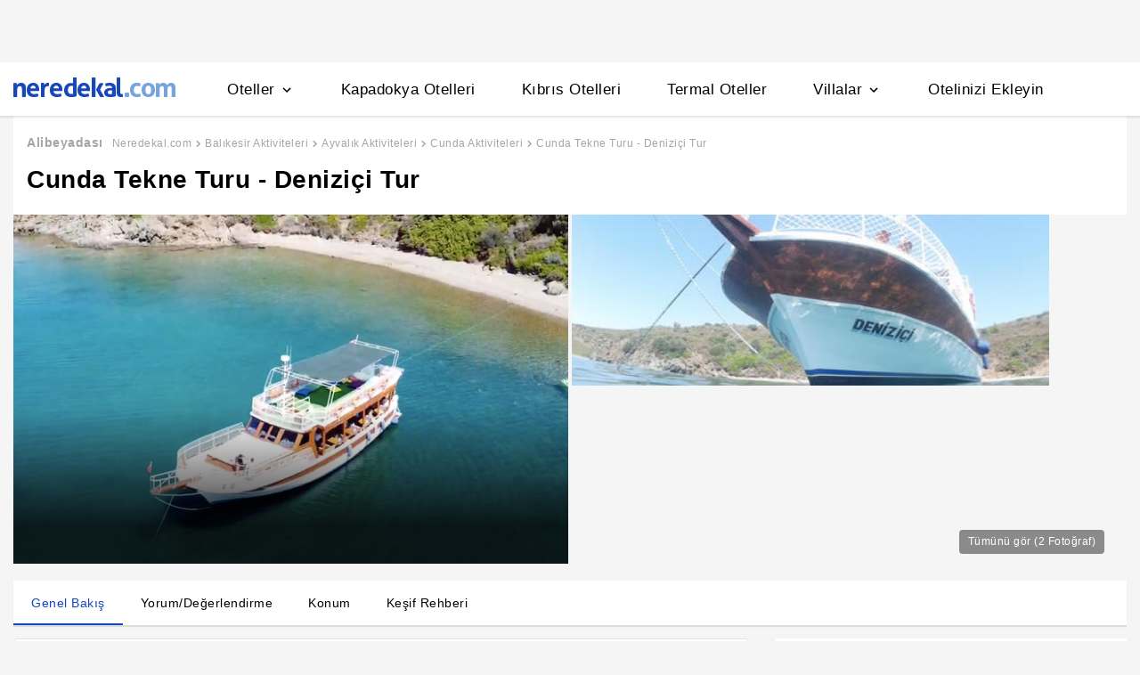

--- FILE ---
content_type: application/javascript
request_url: https://s.neredekal.com/desktop/_next/static/chunks/pages/activity-detail-592550ac44f9fa52.js
body_size: 3371
content:
(self.webpackChunk_N_E=self.webpackChunk_N_E||[]).push([[6834],{97602:function(e,t,i){(window.__NEXT_P=window.__NEXT_P||[]).push(["/activity-detail",function(){return i(36224)}])},90670:function(e,t,i){"use strict";var l=i(35944),n=i(67294),o=i(66455),a=i(22149),d=i(34665),r=i(70917),c=i(63297);t.Z=(0,n.memo)(function(e){let{content:t,title:i,externalWrapperCss:d,appendContent:r,sectionRef:h}=e,[g,m]=(0,n.useState)(0),f=(0,n.useCallback)(e=>{if(g===e)return m(-1);m(e)},[g]),b=(0,n.useMemo)(()=>{var e,i;return(0,l.BX)(l.HY,{children:[null==t?void 0:t.map((e,t)=>(0,l.BX)("article",{css:v,onClick:()=>f(t),children:[(0,l.tZ)(o.Box,{width:1/4,children:(0,l.tZ)("div",{css:p,children:e.title||e.Question})}),(0,l.tZ)(o.Box,{width:3/4,children:(0,l.tZ)(c.Z,{html:e.content})})]},t)),r&&(null===(e=r.content)||void 0===e?void 0:e.length)>0&&(null==r?void 0:null===(i=r.content[0])||void 0===i?void 0:i.content)&&(0,l.BX)("article",{css:v,onClick:()=>f(t.length+1),children:[(0,l.tZ)(o.Box,{width:1/4,children:(0,l.tZ)("div",{css:p,children:r.title})}),(0,l.tZ)(o.Box,{width:3/4,children:(0,l.tZ)("ul",{children:r.content.map((e,t)=>(0,l.tZ)("li",{children:(0,l.tZ)("span",{children:null==e?void 0:e.amenityDefaultName})},t))})})]},t.length+1)]})},[t,g]);return(0,l.BX)(a.Z,{ref:h,externalCss:[s,d],mt:"15px",mb:"5px",children:[(0,l.tZ)("h3",{css:u,children:i}),b]})});let s=(0,r.iv)("background-color:",d.wL.white,";padding:25px;",d._Q.tablet,"{padding:25px 20px;}border:solid 1px ",d.wL.veryLightPink2,";"),u=(0,r.iv)("font-size:24px;margin:0 0 15px 0;",d._Q.tablet,"{font-size:18px;margin:0;}"),p=(0,r.iv)("font-size:16px;line-height:17px;font-weight:600;margin:0;white-space:nowrap;",d._Q.tablet,"{font-size:12px;line-height:1.42;}"),v=(0,r.iv)("display:flex;border-bottom:0.7px solid ",d.wL.veryLightPink2,";padding:24px 0;",d._Q.tablet,"{padding:7px 0;}&:last-child{border-bottom:none;}")},36224:function(e,t,i){"use strict";i.r(t),i.d(t,{__N_SSP:function(){return J},default:function(){return K}});var l=i(35944),n=i(67294),o=i(41187),a=i(30427),d=i(1063),r=i(70917),c=i(72078),s=i(66066),u=i(74573),p=i(64641),v=i(19151),h=i(68293),g=i(66455),m=i(8882),f=i(61787),b=i(34665),Z=i(90670),x=i(22149),y=i(31238),k=i(26146),_=i(1092),w=i(44108),B=i(28455),C=i(94145),I=i(5152),P=i.n(I),T=i(51217),R=i(11526),S=i(57404),O=i(62209),N=i(27616),z=i(94019),j=i(43603),A=i(60721);let X=P()(()=>i.e(9725).then(i.bind(i,19725)),{loadableGenerated:{webpack:()=>[19725]},ssr:!1}),M=(0,r.iv)("padding:15px 0;height:615px;"),L=(0,r.iv)("padding:15px 0;height:105px;"),E=(0,r.iv)("overflow:hidden;",b._Q.tablet,"{margin-left:39px;margin-right:39px;}"),Q=(0,r.iv)(b._Q.tablet,"{width:100%;}"),H=(0,r.iv)(b._Q.tablet,"{display:none;}"),W=(0,r.iv)("padding:0 15px 20px 15px;"),D=(0,r.iv)(".leaflet-top.leaflet-left{top:60px !important;}"),F=(0,r.iv)("background-color:rgba(0,0,0,0.5);z-index:103;"),G=(0,r.iv)("padding:20px;");var V=(0,n.memo)(function(e){var t,i,o,a;let{detail:r,gallery:I,comment:P,amenities:V,blogPosts:q,popularFacilities:U,contentFeaturedData:Y,activityFeaturedData:J,handleAuthModalOpen:K,breadCrumbData:$,defaultParams:ee,nearByFacilitiesWidgetProps:et,providerMap:ei,accTypeMap:el,isGoogleBot:en}=e,eo=n.useRef(),ea=n.useRef(),ed=n.useRef(),er=n.useRef(),ec=n.useRef(),es=n.useRef(),[eu,ep]=(0,n.useState)(!1),[ev,eh]=(0,n.useState)(!1),[eg,em]=(0,n.useState)(""),[ef,eb]=(0,n.useState)(T.g),[eZ,ex]=(0,n.useState)(0),{userPersonal:ey}=(0,n.useContext)(R.S),[ek,e_]=(0,n.useState)(!1),ew=(0,n.useCallback)(()=>{e_(!0)},[]),eB=(0,n.useCallback)(()=>{(0,_.AB)((0,_.dG)()),ep(!0)},[eu]),eC=(0,n.useMemo)(()=>{var e,t;return(null==r?void 0:null===(t=r.catalogProperties)||void 0===t?void 0:null===(e=t.filter(e=>"ucretli-attraction"==e.code)[0])||void 0===e?void 0:e.value)=="True"},[r.catalogProperties]),eI=(0,n.useCallback)(()=>eh(!1),[]),eP=(e,t,i,l,n,o)=>{var a,d,r;let{prepareProvider:c,prepareProviderPrice:s,prepareFacility:u,calculatedPrice:p}=(0,S.Oj)(e);(0,_.AB)((0,O.VZ)("click",null==u?void 0:u.objectId,parseInt(p,10))),(0,_.AB)((0,_.ss)((null==u?void 0:u.objectId.toString())||null,(null==u?void 0:u.name)||null,"no")),(0,N.NU)({facility:u,providerId:null!==(a=null==o?void 0:o.providerId)&&void 0!==a?a:null==c?void 0:c.providerId,price:null!=n?n:s,accTypeMap:el,providerMap:ei,listPosition:t+1,page:i,providerPosition:t+1,version:null!==(r=null!==(d=null==c?void 0:c.CpcVersion)&&void 0!==d?d:null==c?void 0:c.CpcVersion)&&void 0!==r?r:"",providerWidget:l})},eT=(e,t,i,l,n,o)=>{let{prepareProvider:a,prepareProviderPrice:d,prepareFacility:r,calculatedPrice:c}=(0,S.Oj)(e);eb&&eb((0,S.Xj)(r,ee,null!=o?o:a,i,null!=n?n:d,null!=l?l:"",t)),em(null==r?void 0:r.phoneNumber),eh(!0),ex(null==r?void 0:r.objectId),(0,_.AB)((0,_.cX)(null==r?void 0:r.objectId,null==r?void 0:r.name,!1)),(0,_.AB)((0,O.kE)(m.kI.Call,null==r?void 0:r.objectId,Number(c),ey.userId)),(0,_.AB)((0,O.VZ)("call",null==r?void 0:r.objectId,parseInt(c,10)))},eR=(e,t,i,l,n,o)=>{e&&(null==e?void 0:e.phoneNumber)!==""&&(null==t?void 0:t.providerId)===m.JB?eT(e,"".concat(n,"/prices"),null==t?void 0:t.providerId,o,i,t):eP(e,l,null!=o?o:"","".concat(n,"/prices"),i,t)};return(0,l.BX)(x.Z,{externalCss:[b.z1,W],children:[(0,l.tZ)(B.Z,{detail:r,breadCrumbData:$}),(0,l.tZ)(d.Z,{detail:r,gallery:I}),!ek&&(0,l.tZ)(f.Z,{genRef:eo,aboutRef:er,commentRef:ea,locationRef:ed,detailRef:ec,blogRef:es,pageName:"Etkinlik"}),(0,l.BX)(g.Flex,{css:E,children:[(0,l.BX)(g.Box,{css:Q,width:"70%",mr:"30px",children:[(0,l.tZ)(s.Z,{openMapOverlay:eB,sectionRef:eo,pageTypeKey:"attraction",isPaid:eC,detail:r,comment:P,commentsRef:ea,aboutRef:er,amenities:V}),(null==r?void 0:r.profile)&&(0,l.tZ)(g.Box,{css:E,m:"10px 0 0 0",children:(0,l.tZ)(u.Z,{title:r.name,content:null==r?void 0:r.profile})}),(0,l.tZ)(p.default,{externalCss:L,id:"div-gpt-ad-1615282818891-0"}),null!==J&&(null==J?void 0:J.length)>0&&(0,l.tZ)(Z.Z,{sectionRef:ec,appendContent:{title:"İ\xe7erik",content:Y},content:J,title:"Aktivite Detayları"}),(0,l.tZ)(c.Z,{title:null==r?void 0:r.name,handleCommentModalOpen:ew,handleAuthModalOpen:K,pageType:"poi",commentsRef:ea,comment:P,objectId:r.objectId}),(0,l.tZ)(h.Z,{sectionRef:ed,amenities:V,location:r.locationTree,setShowMapOverlay:eB,address:r.catalogAddress,pageType:"poi-detail",openInMapOptions:{lat:null==r?void 0:r.latitude,lng:null==r?void 0:r.longitude,zoom:10},isGoogleBot:en,catalogType:k.H.Poi,nearByFacilitiesWidgetProps:et,providerMap:ei,defaultParams:ee,handleOnExit:eP,handleOnPhoneCall:eT,handleOnClickProvider:eR,seeMoreFacilities:!0})]}),(0,l.BX)(g.Box,{css:H,width:1/3,children:[U&&(null===(t=U.facilityListOfWidget)||void 0===t?void 0:t.length)>0&&(0,l.tZ)(g.Box,{css:[b.o4,G],children:(0,l.tZ)(A.Z,{title:U.facilityWidgetBoxTitle,facilityList:U.facilityListOfWidget,providerMap:ei,defaultParams:ee,isNearBy:!1,page:U.page,handleOnExit:eP,handleOnPhoneCall:eT,handleOnClickProvider:eR,providerWidget:U.providerWidget,location:U.location||"",cardType:U.cardType,locationSlug:U.locationSlug,catalogType:U.catalogType,isCardsVertical:!0})}),(0,l.tZ)(p.default,{externalCss:M,id:"div-gpt-ad-1615282785648-0",name:"nkal_w_detail_right",sizes:[[300,250],[160,600],[200,200],[300,600],"fluid",[250,250],[336,280],[120,600]]})]})]}),q&&(0,l.tZ)(v.Z,{sectionRef:es,items:q.data,catalogType:k.H.Attraction}),(0,l.tZ)(X,{disableButton:!0,openOverlayFromParent:eu,setOverlayFromParent:ep,disableNears:!0,title:r.name,listItems:[r],listType:C.k.Poi,catalogType:k.H.Attraction,externalCss:D,isPoiListing:!1}),(0,l.tZ)(y.Z,{catalogType:k.H.Attraction,objectId:null==r?void 0:r.objectId,setShow:e_,show:ek,title:null==r?void 0:r.name,locationTree:null!==(a=null==r?void 0:r.locationTree)&&void 0!==a?a:"",image:null==I?void 0:null===(o=I.photos)||void 0===o?void 0:null===(i=o[0])||void 0===i?void 0:i.image,detail:r,rating:null==P?void 0:P.rating,defaultParams:ee}),(0,l.tZ)(z.Z,{containerStyle:F,show:ev,children:(0,l.tZ)(j.Z,{accTypeMap:el,providerMap:ei,callData:ef,id:eZ,onClose:eI,phoneNumber:eg,page:et.page})}),(0,l.tZ)(w.Z,{isShow:!0})]})}),q=i(69497),U=i(69767),Y=i(31950),J=!0,K=(0,n.memo)(function(e){var t,i,d,r,c,s,u,p;let{isGoogleBot:v}=e;(0,n.useEffect)(()=>{(0,O.AB)((0,O.yq)("desktop","poi-detay"))},[]);let h=null!==(p=(0,q.qt)(null==e?void 0:null===(t=e.detail)||void 0===t?void 0:t.locationTree)[0])&&void 0!==p?p:"";return(0,l.BX)(l.HY,{children:[(0,l.tZ)(a.Z,{breadcrumb:e.breadcrumbSchema,imageUrl:(null==e?void 0:null===(d=e.gallery)||void 0===d?void 0:null===(i=d.photos)||void 0===i?void 0:i[0].image)&&"".concat(U.Ik,"75/800x600/").concat(null===(s=e.gallery)||void 0===s?void 0:null===(c=s.photos)||void 0===c?void 0:null===(r=c[0])||void 0===r?void 0:r.image),title:"".concat(e.meta.title," | Neredekal.com"),metaTitle:"".concat(e.meta.title," | Neredekal.com"),metaDescription:"".concat(h," tatilinizde gidebileceğiniz ").concat(e.detail.name," hakkında bilgiler, ziyaret\xe7i yorumları ve yakınındaki otelleri burada bulabilirsiniz."),hotelSchemas:[e.poiSchema],analyticsInput:(0,_.GL)(e.detail),isGoogleBot:v,trackingParameters:[...Y.c],noIndex:!(null===(u=e.detail)||void 0===u?void 0:u.metaRobots),adLists:[{id:"div-gpt-ad-1711717474558-0",name:"nkal_w_serit_tepe_1400x50",sizes:[[1400,50]]},{id:"div-gpt-ad-1615282818891-0",name:"nkal_w_detail_footer",sizes:[[930,30],[728,90],"fluid"]},{id:"div-gpt-ad-1615282785648-0",name:"nkal_w_detail_right",sizes:[[300,250],[160,600],[200,200],[300,600],"fluid",[250,250],[336,280],[120,600]]}]}),(0,l.tZ)(o.Z,{children:(0,l.tZ)(V,{...e})})]})},()=>!0)}},function(e){e.O(0,[9476,615,7285,2613,7411,4983,2786,6667,5787,2888,9774,179],function(){return e(e.s=97602)}),_N_E=e.O()}]);

--- FILE ---
content_type: application/javascript
request_url: https://s.neredekal.com/desktop/_next/static/chunks/2786-80ab047af5fe59f1.js
body_size: 10579
content:
"use strict";(self.webpackChunk_N_E=self.webpackChunk_N_E||[]).push([[2786],{35109:function(e,t,n){var i=n(35944),l=n(70917),o=n(66455),r=n(34665),a=n(94746),c=n(67294);let s=(0,l.iv)("position:relative;border:0.7px solid ",r.wL.veryLightPink2,";background-color:",r.wL.white,";display:flex;align-items:center;border-radius:4px;"),d=(e,t,n)=>(0,l.iv)("border:0.7px solid\n    ",void 0===e?n?r.wL.blue3:r.wL.brownGrey:t?r.wL.algaeGreen:r.wL.scarlet,";"),u=e=>(0,l.iv)("color:",void 0===e?r.wL.brownGrey:r.wL.black,";"),p=(0,l.iv)("width:100%;border:none;background:none;padding:7px 30px 7px 12px;cursor:pointer;-webkit-appearance:none;position:relative;user-select:none;outline:none;z-index:2;font-weight:500;color:",r.wL.black,";font-size:12px;letter-spacing:0.5px;",r.I8,";"),h=(0,l.iv)("position:absolute;right:7px;z-index:1;");t.Z=function(e){let{placeholder:t,options:n,onSelect:l,defaultValue:r,customWrapper:g,customSelectInput:v,customSelectIcon:m,customOptionCss:f,allowSelectablePlaceholder:x,required:b,isValid:w,...y}=e,[Z,k]=(0,c.useState)(!1);return(0,i.BX)(o.Box,{css:[s,b&&d(e.value,w,Z),g],children:[(0,i.BX)("select",{css:[p,b&&u(e.value),v],defaultValue:r||"placeholder",onChange:l,onFocus:e=>k(!0),onBlur:e=>k(!1),...y,children:[t&&(0,i.tZ)("option",{value:"placeholder",disabled:!x,children:t}),n.length>0&&n.map((e,t)=>{let{Label:n,Value:l,Disabled:o}=e;return(0,i.tZ)("option",{value:l,disabled:o,css:f,children:n},t)})]}),(0,i.tZ)(o.Flex,{css:[h,m],children:(0,i.tZ)(a.Z,{})})]})}},46002:function(e,t,n){var i=n(35944),l=n(70917),o=n(67294);t.Z=e=>{let{rating:t,id:n,...l}=e,a=o.useMemo(()=>"".concat(100*t/5-100,"%"),[t]),c=o.useMemo(()=>"url(#mask_".concat(n,")"),[n]);return(0,i.tZ)("div",{css:r,...l,children:(0,i.BX)("svg",{xmlns:"http://www.w3.org/2000/svg",id:n,children:[(0,i.tZ)("defs",{children:(0,i.tZ)("mask",{id:"mask_".concat(n),children:(0,i.tZ)("rect",{width:"100%",height:"100%",x:a,y:"0",fill:"#fff",rx:"5",ry:"5"})})}),(0,i.tZ)("g",{transform:"translate(-272 -4578) translate(272 4557) translate(0 21)",children:(0,i.tZ)("rect",{fill:"#E3E3E3",width:"100%",height:"100%",rx:"5",ry:"5"})}),(0,i.tZ)("g",{mask:c,children:(0,i.tZ)("rect",{fill:"#1647BA",width:"100%",height:"100%",rx:"5",ry:"5"})})]})})};let r=(0,l.iv)("height:10px;margin-bottom:12px;width:100%;& >svg{height:100%;width:100%;}")},14014:function(e,t,n){var i=n(35944),l=n(70917),o=n(34665);let r={small:[16,8,22],normal:[12,20,22],lg:[22,11,19.5]},a=function(e){let t=arguments.length>1&&void 0!==arguments[1]?arguments[1]:"normal",[n,i,a]=r[t];return(0,l.iv)("padding:",i,"px ",n,"px;background-color:",o.wL.white,";border-radius:",a,"px;border:solid 1px ",e?o.wL.black:o.wL.veryLightPink2,";font-weight:",e?"600":"400",";display:inline-flex;text-align:center;flex-direction:column;align-items:center;justify-content:space-between;cursor:pointer;font-size:14px;letter-spacing:0.5px;&:hover{border-color:",o.wL.black,";text-shadow:0.25px 0px 0.1px,-0.25px 0px 0.1px;}&::after{content:attr(datatext);height:0;visibility:hidden;overflow:hidden;user-select:none;pointer-events:none;font-weight:600;@media speech{display:none;}}")};t.Z=function(e){let{children:t,active:n,size:l,externalCss:o,...r}=e;return(0,i.tZ)("div",{css:[a(n,l),o],datatext:t,title:t,...r,children:t})}},81819:function(e,t,n){var i=n(35944),l=n(67294),o=n(70917),r=n(97126),a=n(14014),c=n(86549),s=n(1092);let d=(0,o.iv)("padding:8px 15px;&:not(:last-child){margin-right:8px;}"),u=(0,o.iv)("padding:0 15px 0 0;&::-webkit-scrollbar{display:none;}");t.Z=(0,l.memo)(function(e){let{items:t,onChange:n,hasRedirect:o,externalCss:p,activeItemName:h,isPoiListing:g}=e,[v,m]=(0,l.useState)(h||""),f=(0,l.useMemo)(()=>o?t.map((e,t)=>{let{name:l,ref:o}=e;return(0,i.tZ)(c.Z,{href:"/".concat(o),title:l,onClick:()=>{n&&n(o),g&&(0,s.AB)((0,s.IO)(l))},children:(0,i.tZ)(a.Z,{active:l===v,externalCss:d,children:l},t)},t)}):t.map((e,t)=>{let{name:l,ref:o}=e;return(0,i.tZ)(a.Z,{active:l===v,onClick:()=>{g&&(0,s.AB)((0,s.IO)(l)),m(l),n&&n(o)},externalCss:d,children:l},t)}),[t,v]);return(0,i.tZ)(r.Z,{css:[u,p],hideScrollLine:!0,noWrap:!0,children:f})})},11301:function(e,t,n){n.d(t,{A:function(){return r},m:function(){return o}});var i=n(35944),l=n(67294);function o(e){let{children:t,setActiveIndex:n,closeIcon:o,onClickTabs:r}=e,a=e=>{n(e.currentTarget.id),r&&r(e.currentTarget.id)};return(0,i.BX)(i.HY,{children:[null==t?void 0:t.map((e,t)=>(0,l.cloneElement)(e,{key:t,onClick:a})),o]})}function r(e){let{children:t,activeIndex:n}=e;return(0,i.tZ)(i.HY,{children:t.map(e=>e.props.id===n&&e)})}},45323:function(e,t,n){n.d(t,{Z:function(){return w}});var i=n(35944),l=n(67294),o=n(66455),r=n(34665),a=n(70917),c=n(33463),s=n(38068),d=n(31897),u=n(16956);let p=(0,a.iv)("font-size:11px;line-height:16px;"),h=(0,a.iv)("left:auto;margin-left:10px;");var g=l.memo(function(e){let{passwordTooltipKey:t}=e,[n,r]=(0,l.useState)((0,d.hk)(t)),c=(0,l.useCallback)(e=>{r(!1),(0,d.d8)(t,"false",1)},[]);return n?(0,i.tZ)(s.Z,{externalCss:h,children:(0,i.BX)(o.Flex,{justifyContent:"space-between",css:p,children:["Başka sitede kullandığınız bir şifreyi veya evcil bir hayvanınızın adı gibi \xe7ok bariz bir kelimeyi kullanmayın.",(0,i.tZ)(u.Z,{height:16,width:27,css:(0,a.iv)("margin: -8px 0px 0px 25px; cursor:pointer;"),onClick:c})]})}):null});let v=(e,t,n,i)=>(0,a.iv)("height:48px;",r._Q.tablet,"{height:40px;}border-radius:4px;border:solid 1px\n    ",i===e?n?r.wL.blue3:r.wL.brownGrey:t?r.wL.algaeGreen:r.wL.scarlet,";margin-bottom:6px;margin-top:12px;padding:0 15px;position:relative;"),m=(e,t,n,i,l)=>(0,a.iv)("position:absolute;margin-top:",t?"-45px":"0",";background-color:",r.wL.white,";padding:0 5px 0 5px;margin-left:-5px;height:17px;font-size:12px;color:",l===e?i?r.wL.blue3:r.wL.brownGrey:n?r.wL.algaeGreen:r.wL.scarlet,";transition:margin 0.1s ease-in-out;"),f=(0,a.iv)("transition:margin 0.1s ease-in-out;height:48px;width:calc(100% - 45px);font-size:12px;padding-left:0px;margin-left:0;color:",r.wL.black,';letter-spacing:0.5px;background-color:transparent;border:none;input[type="text"]:disabled{color:',r.wL.black,';}input[type="password"]:disabled{color:',r.wL.black,";}::placeholder{font-weight:normal;color:",r.wL.black,";}&:focus{outline:none;}&:disabled{color:",r.wL.black,";}",r.I8),x=(0,a.iv)("cursor:pointer;position:absolute;right:15px;");var b=function(e){var t;let[n,a]=l.useState(!1),s=l.useRef(null),[d,u]=l.useState(!1),p=e.value||"",h=""!==e.label,b=d?"text":null!==(t=e.inputType)&&void 0!==t?t:"text",w=(0,l.useMemo)(()=>{var t;return null!==(t=e.value)&&void 0!==t?t:""},[]),y=(0,l.useCallback)(()=>{u(e=>!e)},[]);return(0,i.BX)(i.HY,{children:[(0,i.BX)(o.Flex,{css:[v(e.value,e.valid,n,w),e.containerStyle],flexDirection:"column",justifyContent:"center",onClick:()=>s.current&&s.current.focus(),children:[e.label?(0,i.tZ)("div",{css:[m(e.value,""!==p&&h||n,e.valid,n,w),e.labelStyle],children:e.label}):null,(0,i.tZ)("input",{readOnly:e.disabled,pattern:e.pattern,type:b,ref:s,css:[f,e.inputStyle],placeholder:e.placeholder,value:p,onFocus:t=>[e.onFocus&&e.onFocus(t),a(!0)],onBlur:e=>a(!1),onKeyPress:e.onKeyPress,onKeyDown:e.onKeyDown,onChange:e.onChange}),"password"===e.inputType&&(0,i.tZ)(c.Z,{onClick:y,size:12,color:r.wL.brownGrey3,css:x,children:d?"Gizle":"G\xf6ster"})]}),e.validationMessage&&!e.valid&&(0,i.tZ)(c.Z,{size:"11",mb:"30px",color:r.wL.scarlet,children:e.validationMessage}),"password"===e.inputType&&e.passwordTooltipKey&&(0,i.tZ)(g,{passwordTooltipKey:e.passwordTooltipKey})]})},w=function(e){let[t,n]=l.useState(!0),o=l.useRef(!0),r=l.useCallback(n=>{e.onChange&&e.onChange(n,t)},[e.onChange,t]);function a(t){let n=!1,i=!0,l=!0,o=!0,r=!0;if(e.validation){let a=e.validation;a.required&&(i=void 0!==t&&(null==t?void 0:t.length)>0),a.max&&a.max>0&&(o=void 0!==t&&(null==t?void 0:t.length)<=a.max),a.min&&a.min>0&&(l=void 0!==t&&(null==t?void 0:t.length)>=a.min),a.regex&&(r=void 0===t||a.regex.test(t)),n=i&&o&&l&&r}else n=!0;return n}return(0,l.useEffect)(()=>{o.current?o.current=!1:n(a(e.value))},[e.value,o]),(0,l.useEffect)(()=>{e.showError&&n(a(e.value))},[e.showError]),(0,i.tZ)(b,{disabled:e.disabled,placeholder:e.placeholder,label:e.label,containerStyle:e.containerStyle,pattern:e.pattern,onChange:r,onFocus:e.onFocus,onKeyPress:e.onKeyPress,onKeyDown:e.onKeyDown,inputStyle:e.style,labelStyle:e.labelStyle,value:e.value,valid:t,inputType:e.inputType,validationMessage:e.validationMessage,passwordTooltipKey:e.passwordTooltipKey})}},51776:function(e,t,n){var i=n(35944),l=n(67294),o=n(57404);t.Z=l.memo(function(e){let{automaticPlay:t}=e;return l.useEffect(()=>{let n="https://www.youtube.com/iframe_api";function i(e){t&&e.target.playVideo()}if(window.onYouTubeIframeAPIReady=function(){window.player=new YT.Player("player-"+e.videoId,{videoId:e.videoId,playerVars:{playsinline:1},events:{onReady:i}})},(0,o.OP)(n))window.onYouTubeIframeAPIReady();else{let e=document.createElement("script");e.src=n;let t=document.getElementsByTagName("script")[0];t&&t.parentNode&&t.parentNode.insertBefore(e,t)}},[]),(0,i.tZ)("div",{children:(0,i.tZ)("div",{id:"player-".concat(e.videoId),css:e.videoStyle})})})},52642:function(e,t,n){n.d(t,{Z:function(){return v}});var i=n(35944),l=n(70917),o=n(66455),r=n(67294),a=n(33463),c=n(78707),s=n(34665),d=n(69767),u=function(e){let{amenity:t,...n}=e,l=r.useMemo(()=>(0,i.tZ)(c.h,{width:12,height:14,src:"".concat(d.kq,"amenity-icons/group-19-copy-4")}),[]);return(0,i.tZ)("li",{css:p,...n,children:(0,i.BX)(o.Flex,{justifyContent:"space-center",children:[(0,i.tZ)(a.Z,{fontSize:14,css:h,children:null==t?void 0:t.amenityDefaultName}),t.isPaid&&l]})})};let p=(0,l.iv)("margin-top:7px;",s._Q.tablet,"{margin-top:5px;}"),h=(0,l.iv)(s._Q.tablet,"{font-size:12px;}");var g=n(76472),v=function(e){let{subgroup:t,...n}=e,l=r.useMemo(()=>t.amenities.map((e,t)=>(0,i.tZ)(u,{amenity:e},t)),[t]),a=r.useCallback(e=>{let t="room-service-24-px.svg",n=g.q[e];return n&&(t=n),(0,i.tZ)(c.h,{width:15,height:15,src:"".concat(d.kq,"amenity-icons/").concat(t),alt:e})},[]);return(0,i.BX)(o.Box,{...n,css:m,children:[(0,i.BX)(o.Flex,{alignItems:"center",children:[a(t.groupName),(0,i.tZ)("h4",{css:x,children:t.groupName})]}),(0,i.tZ)("ul",{css:f,children:l})]})};let m=(0,l.iv)("margin-top:4px;width:33.333%;padding:5px;&& img{vertical-align:text-bottom;}&& div{display:-webkit-box;}"),f=(0,l.iv)("margin-top:8px;margin-bottom:8px;list-style:none;padding-left:1.5em;"),x=(0,l.iv)("margin:0;margin-left:7px;font-size:14px;font-weight:600;",s._Q.tablet,"{font-size:12px;}")},76472:function(e,t,n){n.d(t,{L:function(){return l},q:function(){return i}});let i={"Genel Tesis \xd6zellikleri":"room-service-24-px-1-copy.svg","Yeme - İ\xe7me":"restaurant-24-px-1-copy.svg","Plaj ve Havuz":"group-72-copy.svg",Aktiviteler:"group-75-copy.svg","\xc7ocuklara \xd6zel":"child-friendly-24-px-1.svg","Yatak Odası":"single-bed-24-px-1-copy.svg",Banyo:"bathtub-24-px.svg",Eğlence:"toys-24-px-copy.svg",Diğer:"done-24-px-copy.svg"},l=e=>{switch(e){case"true":return"Evet";case"false":return"Hayır";default:return e}}},31238:function(e,t,n){n.d(t,{Z:function(){return ep}});var i=n(35944),l=n(70917),o=n(66455),r=n(78707),a=n(96044),c=n(81819),s=n(84657),d=n(16956),u=n(33463),p=n(11526),h=n(69767),g=n(26146),v=n(37935),m=n(33655),f=n(56380),x=n(27484),b=n.n(x),w=n(67294),y=n(31897);let Z=e=>{var t,n;let[i,l]=(0,w.useState)([]),[o,r]=(0,w.useState)(e.ratingGroups?e.ratingGroups:[]),[a,c]=(0,w.useState)(),[s,d]=(0,w.useState)(!1),{userPersonal:u,userToken:h,setUserPersonal:x}=(0,w.useContext)(p.S);(0,w.useEffect)(()=>{if(e.fetchInitialData){d(!0);let t="Facility";switch(e.catalogType){case g.H.Poi:case g.H.Place:case g.H.Attraction:t="POI";break;case g.H.Villa:t="Villa"}Promise.all([(0,m.wS)({filter:["ObjectType/Name eq '".concat(t,"'")]}),(0,m.$T)()]).then(e=>{var t,n,i,o,a,c,s,d;200===e[0].status&&!e[0].error&&(null===(n=e[0])||void 0===n?void 0:null===(t=n.body)||void 0===t?void 0:t.value)&&Array.isArray(null===(o=e[0])||void 0===o?void 0:null===(i=o.body)||void 0===i?void 0:i.value)&&r(e[0].body.value.map(e=>({title:e.GroupName,point:0,ref:e}))),200===e[1].status&&!e[1].error&&(null===(c=e[1])||void 0===c?void 0:null===(a=c.body)||void 0===a?void 0:a.value)&&Array.isArray(null===(d=e[1])||void 0===d?void 0:null===(s=d.body)||void 0===s?void 0:s.value)&&l(e[1].body.value.map(e=>({name:e.Name,ref:e})))}).catch(()=>{(0,v.I0)(u.refreshToken).then(e=>e.json()).then(e=>{if(e.success){var t,n,i;(0,y.d8)("phnxUserToken",null==e?void 0:null===(t=e.data)||void 0===t?void 0:t.access_token,7),x({...u,refreshToken:null==e?void 0:null===(n=e.data)||void 0===n?void 0:n.refresh_token}),(0,m.li)(null==e?void 0:null===(i=e.data)||void 0===i?void 0:i.access_token)}})}).finally(()=>{d(!1)})}},[e.fetchInitialData]);let Z=(0,w.useCallback)(()=>{var t,n,i,l,o,r;return(0,f.Su)({dvc:"desktop",fls:JSON.stringify({plim:6,poff:0,flsp:[{fid:11,flsg:"boundary",v:JSON.stringify({Latitude:null===(t=e.detail)||void 0===t?void 0:t.latitude,Longitude:null===(n=e.detail)||void 0===n?void 0:n.longitude,Distance:10})}]}),poolData:"",queryParams:JSON.stringify({cin:null===(i=e.defaultParams)||void 0===i?void 0:i.checkIn,cout:null===(l=e.defaultParams)||void 0===l?void 0:l.checkOut,act:null===(o=e.defaultParams)||void 0===o?void 0:o.adultCount,cas:null===(r=e.defaultParams)||void 0===r?void 0:r.childAges})},!1).then(e=>{if(200===e.status){var t;c(null===(t=e.body)||void 0===t?void 0:t.catalogs)}})},[null===(t=e.detail)||void 0===t?void 0:t.latitude,null===(n=e.detail)||void 0===n?void 0:n.longitude]),k=(0,w.useCallback)((t,n)=>{let i={UserId:null==u?void 0:u.userId,ObjectId:e.objectId,Ratings:t.selectedRatingGroups,TravelPurpose:t.selectedTravelPurpose,CommentText:t.comment,Summary:t.commentTitle,AccomondationDate:t.accomondationDate?b()(t.accomondationDate.split("-").reverse().join("-")).add(1,"day").toDate():b()().toDate()};d(!0);let l="facility";switch(e.catalogType){case g.H.Poi:l="poi";break;case g.H.Place:l="place";break;case g.H.Attraction:l="attraction";break;case g.H.Villa:l="villa"}(0,m.Yr)(i,null!=n?n:h,l).then(()=>{t.getNearestLocations?Z().finally(()=>{d(!1)}):d(!1)}).catch(()=>{(0,v.I0)(u.refreshToken).then(e=>e.json()).then(e=>{if(e.success){var n,i,l;(0,y.d8)("phnxUserToken",null==e?void 0:null===(n=e.data)||void 0===n?void 0:n.access_token,7),x({...u,refreshToken:null==e?void 0:null===(i=e.data)||void 0===i?void 0:i.refresh_token}),k(t,null==e?void 0:null===(l=e.data)||void 0===l?void 0:l.access_token)}})})},[h,u,Z]);return{travelPurposes:i,ratingGroups:o,isLoading:s,setIsLoading:d,sendSubmitRequest:k,commentableFacilities:a}};var k=n(10008),L=n(22149),B=n(94019),z=n(34665);let C=(0,l.iv)("position:relative;"),T=(0,l.iv)("position:absolute;padding:0 5px 0 5px;margin-left:-5px;top:13px;left:15px;"),S=(0,l.iv)("width:100%;height:80px;outline:none;border:0.7px solid ",z.wL.veryLightPink4,";resize:none;padding:13px 15px;font-size:12px;");var X=function(e){let{label:t,setValue:n,value:l,maxLength:r}=e,a=null!=r?r:2e3,c=(0,w.useRef)(null);return(0,w.useEffect)(()=>{(null==l?void 0:l.length)>a&&n(l.substring(0,a))},[l]),(0,i.BX)(o.Box,{css:C,children:[0==l.length&&(0,i.tZ)(u.Z,{onClick:()=>{var e;null==c||null===(e=c.current)||void 0===e||e.focus()},size:12,color:z.wL.brownGrey,css:T,children:t}),(0,i.tZ)("textarea",{ref:c,onChange:e=>{n(e.target.value)},maxLength:a,value:l,css:S}),(0,i.BX)(u.Z,{color:l.length<a?z.wL.brownGrey3:z.wL.red,size:10,align:"right",children:[l.length,"/",a]})]})},D=n(45323),P=n(35109);let H=(0,l.iv)("display:inline-block;");var E=function(e){return(0,i.BX)(i.HY,{children:[(0,i.tZ)(u.Z,{mt:"25px",size:16,weight:"bold",css:H,children:e.title}),e.isOptional&&(0,i.tZ)(u.Z,{ml:"6px",color:z.wL.brownGrey3,size:11,css:H,children:"(Opsiyonel)"})]})},Y=n(96036),G=n.n(Y);b().extend(G());let F=(0,l.iv)("align-self:center;width:100%;margin-top:20px;select{height:48px;}");var A=function(e){let{onSelectDate:t,selectedDate:n}=e,[l,r]=(0,w.useState)([]),a=(0,w.useCallback)(e=>{t(e.target.value)},[]);return(0,w.useEffect)(()=>{let e=b()().set("date",1),t=[{Label:"".concat(b().localeData().months()[e.month()]," ").concat(e.year()),Value:e.format("DD-MM-YYYY")}];for(let e=1;e<=12;e++){let n=b()().set("date",1).subtract(e,"month");t.push({Label:"".concat(b().localeData().months()[n.month()]," ").concat(n.year()),Value:n.format("DD-MM-YYYY")})}r(t)},[]),(0,i.BX)(o.Flex,{flexDirection:"column",children:[(0,i.tZ)(E,{title:"Konaklama Tarihi"}),(0,i.tZ)(P.Z,{customWrapper:F,onSelect:a,placeholder:"Tarih Se\xe7in",options:l,defaultValue:n})]})};let I=(0,l.iv)("margin-top:12px;margin-bottom:18px;");var _=(0,w.memo)(function(e){let{commentTitle:t,setCommentTitle:n,comment:l,setComment:r,selectedDate:a,onSelectDate:c}=e;return(0,i.BX)(o.Box,{p:"15px 0",children:[(0,i.tZ)(E,{title:"Yorum Yazın"}),(0,i.tZ)(D.Z,{containerStyle:I,value:t,onChange:e=>n(e.target.value),label:"Yorum Başlığı"}),(0,i.tZ)(X,{value:l,setValue:r,label:"Yorumunuzu Yazın"}),(0,i.tZ)(A,{selectedDate:a,onSelectDate:c})]})}),R=n(69497),M=n(31696),O=n(79182);let N=(0,l.iv)("border-radius:4px;margin:0px;"),j=(0,l.iv)("background-color:",z.wL.white,";");var V=function(e){let{image:t,title:n,locationTree:l,handleCommentModalClose:a,rating:c}=e,s=(0,w.useMemo)(()=>{let t="";switch(e.catalogType){case g.H.Poi:t="mekanı";break;case g.H.Facility:t="oteli";break;case g.H.Place:t="yeri";break;case g.H.Attraction:t="aktiviteyi";break;case g.H.Villa:t="villayı";break;default:t="oteli"}return t},[e.catalogType]),p=(0,w.useCallback)(()=>{let e=(0,R.qt)(l);return"".concat(e[0]," / ").concat(e[1])},[l]);return(0,i.BX)(i.HY,{children:[(0,i.BX)(o.Flex,{justifyContent:"space-between",p:"25px 5px 15px 0px",alignItems:"center",children:[(0,i.tZ)(u.Z,{size:26,weight:500,children:"Yorumunuzu Bırakın"}),(0,i.tZ)(o.Box,{css:z.Rx,children:(0,i.tZ)(d.Z,{width:24,height:24,onClick:a})})]}),(0,i.BX)(o.Flex,{p:"15px",m:"10px 0",css:[j,z.zp],children:[(0,i.tZ)(r.h,{css:N,src:t?(0,M.HB)({src:t,width:105}):"".concat(h.kq,"no-photo.svg"),layout:"fixed",width:105,height:59}),(0,i.BX)(o.Box,{ml:"10px",children:[!!c&&(0,i.tZ)(O.Z,{pt:"4px",rating:c}),(0,i.tZ)(u.Z,{mt:"4px",size:13,weight:600,children:n}),p()&&(0,i.tZ)(u.Z,{color:z.wL.brownGrey3,mt:"6px",size:11,children:p()})]})]}),(0,i.tZ)(o.Box,{p:"25px 25px 0 25px",css:j,children:(0,i.BX)(u.Z,{children:["Bizim i\xe7in g\xf6r\xfcşleriniz \xe7ok değerli. Aşağıdaki alanlardan konakladığınız ",s," ","değerlendirip, yorumlarınızı belirtebilirsiniz."]})})]})},K=w.memo(function(e){return(0,i.tZ)("svg",{width:"18",height:"18",...e,viewBox:"0 0 18 18",xmlns:"http://www.w3.org/2000/svg",children:(0,i.tZ)("circle",{cx:"61",cy:"9",r:"7",transform:"translate(-52)",stroke:"#E3E3E3","stroke-width":"4",fill:"none","fill-rule":"evenodd"})})});let q=e=>(0,l.iv)("cursor:pointer;margin-right:8px;circle{stroke:",e?z.wL.blue3:z.wL.veryLightPink2,";}&:last-child{margin-right:15px;}"),Q=(0,l.iv)("cursor:pointer;margin-right:8px;circle{stroke:",z.wL.paleRed,";}&:last-child{margin-right:15px;}");var U=(0,w.memo)(function(e){let{commentRings:t,setCommentRings:n,isSubmit:l,noRatingSubmitAttempt:r}=e,[a,c]=(0,w.useState)([,,,,,].fill("")),s=(0,w.useCallback)((e,i)=>{l||(t[e].point==i+1?t[e].point=0:t[e].point=i+1,n(t),c([,,,,,].fill("")))},[t,l]),d=(0,w.useCallback)((e,t)=>a.map((n,l)=>(0,i.tZ)(K,{onClick:()=>s(e,l),css:r?Q:q(l<t)})),[t,l,r]);return(0,i.BX)(i.HY,{children:[t&&(null==t?void 0:t.map((e,t)=>(0,i.tZ)(i.HY,{children:(0,i.BX)(o.Flex,{mt:"20px",children:[e.title&&(0,i.tZ)(u.Z,{width:1/4,children:e.title}),(0,i.BX)(o.Flex,{width:1,alignItems:"center",children:[d(t,e.point),(0,i.tZ)(u.Z,{size:10,color:r?z.wL.paleRed:z.wL.brownGrey3,children:"Puan Verin"})]})]})}))),r&&(0,i.tZ)(o.Flex,{mt:"20px",ml:"65px",children:(0,i.tZ)(u.Z,{size:12,color:z.wL.paleRed,children:"L\xfctfen en az bir se\xe7eneğe puan veriniz"})})]})});let J=(0,l.iv)("background-color:",z.wL.white,";"),W=(0,l.iv)("border-radius:4px;",z._Q.tablet,"{width:82px;height:46px;}"),$=e=>(0,l.iv)("position:relative;border-bottom:1px solid ",z.wL.veryLightPink2,";border-radius:4px;height:auto;&:nth-child(even){border-left:1px solid ",z.wL.veryLightPink2,";}",z._Q.tablet,"{padding:0;}"),ee=(0,l.iv)("height:39px;font-size:12px;"),et=e=>(0,l.iv)("display:",e?"block":"none",";position:absolute;top:calc(100% + 1px);width:100%;background:",z.wL.white,";z-index:1;left:0;");var en=function(e){let{image:t,title:n,locationTree:l,expandedCard:c,setExpandedCard:d,index:p,defaultParams:g}=e,[v,m]=(0,w.useState)(""),[f,x]=(0,w.useState)(""),[b,y]=(0,w.useState)(""),[k,L]=(0,w.useState)(!1),[B,C]=(0,w.useState)([]),{ratingGroups:T,isLoading:S,sendSubmitRequest:X}=Z({fetchInitialData:!1,ratingGroups:e.ratingGroups?e.ratingGroups.filter(e=>"GENEL"===e.title).map(e=>({...e,point:0,title:""})):[],objectId:e.objectId,catalogType:e.catalogType,detail:e.detail,defaultParams:g}),D=(0,w.useCallback)(()=>{d(c==p?-1:p)},[c,p]),P=(0,w.useCallback)(e=>{C(e.map(e=>({RatingGroup:e.ref,RatingValue:e.point})))},[]),H=(0,w.useCallback)(()=>{X({selectedRatingGroups:B,commentTitle:f,comment:v,accomondationDate:b}),L(!0)},[B,f,v,b]),E=(0,w.useCallback)(e=>{y(e)},[b]),Y=(0,w.useCallback)(()=>{let e=(0,R.qt)(l);return"".concat(e[0]," / ").concat(e[1])},[l]);return(0,i.BX)(o.Box,{width:.5,css:$(c==p||k),mb:"13px",p:"0 15px 15px 15px",children:[!S&&(0,i.BX)(i.HY,{children:[(0,i.BX)(o.Flex,{css:[J,z.Rx],p:"15px",children:[(0,i.tZ)(r.h,{onClick:D,css:W,src:t?(0,M.HB)({src:t,width:162}):"".concat(h.kq,"no-photo.svg"),layout:"fixed",width:162,height:91}),(0,i.BX)(o.Box,{ml:"10px",children:[(0,i.tZ)(u.Z,{size:14,onClick:D,weight:600,children:n}),Y()&&(0,i.tZ)(u.Z,{onClick:D,color:z.wL.brownGrey3,mt:"6px",size:13,children:Y()}),(0,i.tZ)(o.Box,{onClick:c!=p?D:()=>{},children:(0,i.tZ)(U,{isSubmit:k,setCommentRings:P,commentRings:T})})]})]}),k?(0,i.BX)(o.Flex,{mt:"15px",pb:"15px",children:[(0,i.tZ)(r.h,{width:42,height:42,layout:"fixed",src:"".concat(h.kq,"comment-approve.svg")}),(0,i.tZ)(u.Z,{ml:"10px",size:16,children:"Değerlendirmeniz i\xe7in teşekk\xfcrler. G\xf6r\xfcşleriniz incelendikten sonra sitemizde yayınlanacaktır."})]}):(0,i.BX)(o.Box,{p:"0 15px",css:et(c==p),children:[(0,i.tZ)(_,{commentTitle:f,setCommentTitle:x,comment:v,setComment:m,selectedDate:b,onSelectDate:E}),(0,i.tZ)(a.Z,{disabled:""==v||""==f||""==b,buttonCss:ee,bgColor:z.wL.white,color:z.wL.blue3,onClick:H,label:"KAYDET"})]})]}),S&&(0,i.tZ)(s.Z,{height:"300px"})]})};let ei=(0,l.iv)("background-color:",z.wL.white,";height:100%;");var el=function(e){let{sectionRef:t,facilities:n,defaultParams:l}=e,[r,a]=(0,w.useState)(-1),c=(0,w.useMemo)(()=>{let t="";switch(e.catalogType){case g.H.Poi:t="Mekanın";break;case g.H.Facility:t="Otelin";break;case g.H.Place:t="Kaldığınız yerin";break;case g.H.Attraction:t="Aktivitenin";break;case g.H.Villa:t="Villanın";break;default:t="Otelin"}return t},[e.catalogType]),s=(0,w.useMemo)(()=>n?n.map((t,n)=>(0,i.tZ)(en,{index:n,setExpandedCard:a,expandedCard:r,image:t.images[0].image,title:t.name,locationTree:t.locationTree,detail:t,objectId:t.objectId,catalogType:g.H.Facility,ratingGroups:e.ratingGroups,defaultParams:l},"near-commentable-facility-".concat(n))):[],[r,a,n]);return(0,i.BX)(o.Box,{ref:t,p:"15px",mt:"8px",css:ei,children:[(0,i.BX)(u.Z,{size:16,mb:"15px",weight:"bold",children:[c," Yakınındaki Bu Mekanlara Gittiniz Mi?"]}),(0,i.tZ)(o.Flex,{flexWrap:"wrap",children:s})]})},eo=n(1092);let er=e=>(0,l.iv)("background-color:",z.wL.greyWhite,";padding:0;height:",e?"300px":"500px",";",z._Q.tablet,"{padding:20px 20px;}"),ea=(0,l.iv)("background-color:",z.wL.greyWhite,";z-index:100;overflow:scroll;overflow-x:hidden;max-width:977px;height:500px;left:50%;top:50%;transform:translate(-50%,-50%);padding:0 15px;",z._Q.tablet,"{height:500px;}"),ec=(0,l.iv)("background-color:",z.wL.white,";"),es=(0,l.iv)("border-bottom:0.7px solid ",z.wL.veryLightPink2,";padding-bottom:15px;margin:25px 0 20px 0;"),ed=(0,l.iv)("width:100%;height:100vh;display:block;position:fixed;left:0;top:0;background-color:",z.wL.black,";opacity:0.7;"),eu=(0,l.iv)("margin-top:20px;");var ep=(0,w.memo)(function(e){let{image:t,title:n,locationTree:l,show:v,setShow:m,catalogType:f,rating:x,defaultParams:b}=e,[y,C]=(0,w.useState)(""),[T,S]=(0,w.useState)(""),{userPersonal:X}=(0,p.q)(p.S),[D,P]=(0,w.useState)([]),[H,Y]=(0,w.useState)(),G=(0,w.useRef)(null),{travelPurposes:F,ratingGroups:A,isLoading:I,sendSubmitRequest:R,commentableFacilities:M}=Z({fetchInitialData:v,objectId:e.objectId,catalogType:f,detail:e.detail,defaultParams:b}),[O,N]=(0,w.useState)(""),[j,K]=(0,w.useState)(!1),[q,Q]=(0,w.useState)(!1);(0,w.useEffect)(()=>{D.length>0&&Q(!1)},[D]);let J=(0,w.useCallback)(()=>{m(!1)},[]),W=(0,w.useCallback)(()=>v&&(0,i.tZ)(o.Box,{onClick:J,css:ed}),[v]),$=(0,w.useCallback)(e=>{N(e)},[O]),ee=(0,w.useCallback)(()=>{if(0===D.length){Q(!0);return}(0,eo.AB)((0,eo.pZ)()),Q(!1),(null==G?void 0:G.current)&&(0,k.b)(G),K(!0),R({selectedRatingGroups:D,selectedTravelPurpose:H,commentTitle:T,comment:y,accomondationDate:O,getNearestLocations:!0})},[D,H,X,e,y,T,O]),et=(0,w.useCallback)(e=>{Y(e)},[]),en=(0,w.useCallback)(e=>{P(e.map(e=>({RatingGroup:e.ref,RatingValue:e.point})))},[]),ei=()=>{let t="Oteli Değerlendirin";switch(e.catalogType){case g.H.Poi:case g.H.Place:case g.H.Attraction:t="Konumu Değerlendirin";break;case g.H.Villa:t="Villayı Değerlendirin"}return t},ep=(0,w.useCallback)(()=>(0,i.tZ)(i.HY,{children:j?(0,i.tZ)(i.HY,{children:(0,i.tZ)(B.Z,{containerStyle:ea,show:v,children:(0,i.BX)(L.Z,{css:[z.o4,er(j)],children:[(0,i.BX)(o.Flex,{justifyContent:"space-between",p:"25px 5px 15px 0px",alignItems:"center",children:[(0,i.tZ)(u.Z,{size:26,weight:500,children:"Teşekk\xfcrler"}),(0,i.tZ)(o.Box,{css:z.Rx,children:(0,i.tZ)(d.Z,{width:24,height:24,onClick:J})})]}),I&&(0,i.BX)(i.HY,{children:[(0,i.tZ)(s.Z,{height:"150px"}),(0,i.tZ)(s.Z,{height:"300px",css:eu})]}),!I&&(0,i.BX)(i.HY,{children:[(0,i.BX)(o.Flex,{p:"25px",css:ec,children:[(0,i.tZ)(r.h,{width:42,height:42,layout:"fixed",src:"".concat(h.kq,"comment-approve.svg")}),(0,i.BX)(u.Z,{ml:"10px",size:16,children:[X.userName," ",X.userSurName,", değerlendirmeniz i\xe7in teşekk\xfcrler. G\xf6r\xfcşleriniz incelendikten sonra sitemizde yayınlanacaktır."]})]}),(0,i.tZ)(el,{sectionRef:G,ratingGroups:A,facilities:M,catalogType:f,defaultParams:b})]})]})})}):(0,i.tZ)(B.Z,{containerStyle:ea,show:v,children:(0,i.tZ)(L.Z,{css:[z.o4,er(j)],children:(0,i.BX)(o.Box,{children:[(0,i.tZ)(V,{handleCommentModalClose:J,image:t,title:n,locationTree:l,catalogType:f,rating:x}),I&&(0,i.BX)(i.HY,{children:[(0,i.tZ)(s.Z,{height:"150px"}),(0,i.tZ)(s.Z,{height:"150px",css:eu}),(0,i.tZ)(s.Z,{height:"150px",css:eu}),(0,i.tZ)(s.Z,{height:"150px",css:eu})]}),!I&&(0,i.tZ)(i.HY,{children:(0,i.BX)(o.Box,{p:"25px",css:ec,children:[!!F&&(0,i.BX)(i.HY,{children:[(0,i.tZ)(E,{title:"Seyahat Amacınızı Se\xe7iniz",isOptional:!0}),(0,i.tZ)(c.Z,{externalCss:es,items:F,onChange:et})]}),(0,i.tZ)(E,{title:ei()}),!j&&(0,i.tZ)(U,{setCommentRings:en,commentRings:A,noRatingSubmitAttempt:q}),(0,i.tZ)(_,{commentTitle:T,setCommentTitle:S,comment:y,setComment:C,selectedDate:O,onSelectDate:$}),(0,i.tZ)(a.Z,{disabled:""==y||""==T||""==O,m:"15px 0",label:"G\xd6NDER",onClick:ee})]})})]})})})}),[v,j,T,y,I,O,D,q]);return(0,i.BX)(i.HY,{children:[ep(),W()," "]})})},70425:function(e,t,n){var i=n(35944),l=n(67294);t.Z=(0,l.memo)(function(e){let{color:t,width:n,height:l}=e;return(0,i.tZ)("svg",{xmlns:"http://www.w3.org/2000/svg",width:"".concat(null!=n?n:80),height:"".concat(null!=l?l:80),viewBox:"0 0 80 80",children:(0,i.tZ)("g",{fill:"none","fill-rule":"evenodd",children:(0,i.tZ)("g",{children:(0,i.BX)("g",{children:[(0,i.tZ)("path",{d:"M0 0L80 0 80 80 0 80z",transform:"translate(-680 -312) translate(680 312)"}),(0,i.tZ)("path",{fill:t,"fill-rule":"nonzero",d:"M40 6.667C21.6 6.667 6.667 21.6 6.667 40S21.6 73.333 40 73.333 73.333 58.4 73.333 40 58.4 6.667 40 6.667zm-6.667 50L16.667 40l4.7-4.7 11.966 11.933 25.3-25.3 4.7 4.734-30 30z",transform:"translate(-680 -312) translate(680 312)"})]})})})})})},14591:function(e,t,n){var i=n(35944),l=n(67294),o=n(34665);t.Z=l.memo(function(e){return(0,i.tZ)("svg",{xmlns:"http://www.w3.org/2000/svg",width:24,height:24,...e,children:(0,i.BX)("g",{fill:"none",fillRule:"evenodd",children:[(0,i.tZ)("path",{d:"M0 0h24v24H0z"}),(0,i.tZ)("path",{fill:e.fill||o.wL.white,fillRule:"nonzero",d:"M21 11H6.83l3.58-3.59L9 6l-6 6 6 6 1.41-1.41L6.83 13H21z"})]})})})},37935:function(e,t,n){n.d(t,{I0:function(){return a},TX:function(){return u},Zy:function(){return r},aP:function(){return d},c0:function(){return s},gS:function(){return o},lm:function(){return c}});var i=n(69767);let l=i.fR+"api/",o=(e,t)=>(0,i.zD)("user/update-user-info","PUT",JSON.stringify(e),i.LX.DEFAULT,!1,{Authorization:"Bearer ".concat(t)}),r=(e,t,n)=>(0,i.zD)("user/update-user-password","PUT",JSON.stringify({id:e,password:t}),i.LX.DEFAULT,!1,{Authorization:"Bearer ".concat(n)});function a(e){return fetch(l+"security/refreshToken",{method:"POST",cache:"no-cache",headers:{"Content-Type":"application/json"},body:JSON.stringify({RefreshToken:e})})}function c(e,t){return fetch(l+"security/VerifyEmail",{method:"POST",cache:"no-cache",headers:{"Content-Type":"application/json"},body:JSON.stringify({Id:e,Token:t})})}function s(e,t,n){return fetch(l+"security/ResetPassword",{method:"POST",cache:"no-cache",headers:{"Content-Type":"application/json"},body:JSON.stringify({Token:t,Id:e,Password:n})})}let d=(e,t)=>(0,i.zD)("comment/get-user-comments".concat((0,i.$d)(e)),"GET",void 0,i.LX.DEFAULT,!1,{Authorization:"Bearer ".concat(t),"Cache-Control":"no-cache"});function u(e){fetch(l+"security/logout",{method:"POST",cache:"no-cache",credentials:"include",mode:"cors",headers:{"Content-Type":"application/json",Authorization:"Bearer ".concat(e)}})}},33655:function(e,t,n){n.d(t,{$T:function(){return r},Yr:function(){return a},li:function(){return l},wS:function(){return o}});var i=n(69767);let l=(e,t)=>(0,i.zD)("api/facilityDetail/get-comments".concat((0,i.$d)(e)),"GET",void 0,i.LX.DEFAULT,t),o=e=>(0,i.zD)("/comment/ratingGroup/Query".concat((0,i.wx)(e)),"GET",void 0,i.LX.DEFAULT,!1),r=()=>(0,i.zD)("/comment/travelPurpose/Query","GET",void 0,i.LX.DEFAULT,!1),a=(e,t,n)=>(0,i.zD)("comment/create-user-".concat(n,"-comment"),"POST",JSON.stringify(e),i.LX.DEFAULT,!1,{Authorization:"Bearer ".concat(t)})},10544:function(e,t,n){n.d(t,{_:function(){return h}});var i=n(35944),l=n(67294),o=n(78707),r=n(70917),a=n(69767),c=n(66455),s=n(33463),d=n(70425),u=n(5933);let p=[6,8,11,12,19,20,22,23,24,25,41,103,104,105,107];function h(e,t,n,r){let h=(0,l.useMemo)(()=>(0,i.BX)(c.Flex,{css:v,children:[(0,i.tZ)(s.Z,{fontSize:14,bold:!0,children:"Resmi Site"}),(0,i.tZ)(d.Z,{color:"#4285f4",width:13,height:13})]}),[]);return(0,l.useMemo)(()=>{var l;return(0,i.tZ)(i.HY,{children:p.indexOf(Number(e))>-1?(0,i.tZ)(o.h,{css:g,width:null!=n?n:115,height:null!=r?r:25,src:"".concat(a.kq,"provider-logo/").concat(e,".png"),alt:t}):(null===(l=Object.keys(u.i))||void 0===l?void 0:l.includes(null==e?void 0:e.toString()))?h:t||"Tesis Fiyatı"})},[e,t,n,r])}let g=(0,r.iv)("object-fit:contain;object-position:left;"),v=(0,r.iv)("align-items:center;gap:2px;")},64416:function(e,t,n){n.d(t,{v:function(){return l}});var i=n(67294);function l(){let[e,t]=(0,i.useState)(),n=(0,i.useCallback)(e=>{t(window.scrollY)},[]);return(0,i.useEffect)(()=>(window.addEventListener("scroll",n),()=>{window.removeEventListener("scroll",()=>n)}),[n]),e}},10008:function(e,t,n){n.d(t,{b:function(){return i}});function i(e,t){var n;if(!e)return;let i=(null===(n=e.current)||void 0===n?void 0:n.offsetTop)+(t||0);void 0!==i&&window.scroll({top:i,left:0,behavior:"smooth"})}},63176:function(e,t,n){n.d(t,{A:function(){return l}});var i=n(67294);function l(e,t){let[n,l]=(0,i.useState)(!1),[o,r]=(0,i.useState)(),a=(0,i.useCallback)(e=>{if(o){let e=o-((null==t?void 0:t.current)?49:0);if(window.scrollY>e){var n;let e=null==t?void 0:null===(n=t.current)||void 0===n?void 0:n.offsetTop;e&&window.scrollY>=e?l(!1):l(!0)}else l(!1)}},[o,null==t?void 0:t.current]);return(0,i.useEffect)(()=>{e.current&&r(e.current.offsetTop)},[e]),(0,i.useEffect)(()=>(window.addEventListener("scroll",a),()=>{window.removeEventListener("scroll",()=>a)}),[a]),n}},25206:function(e,t,n){var i=n(35944),l=n(70917),o=n(66455),r=n(1205),a=n(34665);n(67294);var c=n(33463),s=n(27484),d=n.n(s),u=n(78707),p=n(30337),h=n(69767);t.Z=function(e){let{comment:t,...n}=e,l=(0,p.i)().width<=a.Op;return(0,i.BX)(o.Flex,{css:g,...n,children:[(0,i.BX)(o.Flex,{flexDirection:"column",css:[v,w],width:.2,children:[(0,i.BX)(o.Box,{children:[void 0!==t.rating?Number.isInteger(t.rating)?null==t?void 0:t.rating:(Math.round((null==t?void 0:t.rating)*10)/10).toFixed(1):"N/A","/5 ",t.ratingText]}),(0,i.BX)(o.Flex,{mt:"3px",children:[(0,i.tZ)(u.h,{src:"".concat(h.kq,"logoicon-sm.svg"),width:14,height:15,layout:"fixed",css:[y],alt:"Neredekal.com"}),(0,i.tZ)(r.Z,{rating:t.rating,width:14,height:14})]}),(0,i.tZ)(c.Z,{fontSize:14,color:a.wL.brownGrey2,externalCss:x,weight:400,children:d()(t.date).format("DD.MM.YY")}),(0,i.tZ)(c.Z,{fontSize:14,weight:"normal",externalCss:b,children:t.userName})]}),(0,i.BX)(o.Box,{css:m,width:.8,children:[(0,i.BX)(o.Box,{mb:"14px",css:b,children:[(0,i.tZ)(c.Z,{dangerouslySetInnerHTML:{__html:t.title}}),(0,i.tZ)(c.Z,{dangerouslySetInnerHTML:{__html:t.comment},externalCss:Z,maxHeight:l?54:void 0})]}),t.reply&&(0,i.BX)(o.Box,{css:f,children:[(0,i.tZ)(c.Z,{mt:1,size:14,weight:600,children:"Tesis Cevabı"}),(0,i.tZ)(c.Z,{mt:"6px",weight:400,size:14,children:t.reply})]})]})]})};let g=(0,l.iv)("width:auto;font-size:12px;font-weight:bold;border:1px solid ",a.wL.veryLightPink2,";border-radius:4px;padding:25px 24px 25px 25px;&:not(:last-child){margin-bottom:15px;}",a._Q.tablet,"{&:not(:last-child){margin-bottom:8px;}}"),v=(0,l.iv)("font-size:16px;font-weight:bold;padding-bottom:5px;"),m=(0,l.iv)("margin-left:50px;font-size:14px;"),f=(0,l.iv)("padding-top:14px;border-top:solid 0.7px ",a.wL.veryLightPink2,";"),x=(0,l.iv)("margin-top:2px;",a._Q.tablet,"{margin-top:8px;font-size:12px;}"),b=(0,l.iv)(a._Q.tablet,"{font-size:12px;}"),w=(0,l.iv)(a._Q.tablet,"{font-size:14px;}"),y=(0,l.iv)("margin-left:0px;"),Z=(0,l.iv)("margin-top:6px;font-weight:normal;",a._Q.tablet,"{font-size:12px;margin-top:5px;max-height:54px;display:-webkit-box;-webkit-line-clamp:3;-webkit-box-orient:vertical;}")},63448:function(e,t,n){var i=n(35944),l=n(10544);t.Z=function(e){let{providerId:t,providerName:n,width:o,height:r}=e,a=(0,l._)(t,n,o,r);return(0,i.tZ)(i.HY,{children:a})}},5933:function(e,t,n){n.d(t,{i:function(){return i}});let i={62:"BookLogic",42:"HotelRunner"}},31950:function(e,t,n){n.d(t,{c:function(){return i}});let i=["utm_source","utm_campaign","utm_medium"]}}]);

--- FILE ---
content_type: image/svg+xml
request_url: https://s.neredekal.com/desktop/static/amenity-icons/favorite-24-px.svg
body_size: 65
content:
<svg xmlns="http://www.w3.org/2000/svg" width="24" height="24"><g fill="none" fill-rule="evenodd"><path d="M0 0h24v24H0z"/><path fill="#000" fill-rule="nonzero" d="M10.67 19.8C5.15 14.85 1.95 12.16 2 8.41c.04-2.97 2.3-4.39 2.35-4.43 3.61-2.46 6.89.22 7.65 1.11.75-.88 3.99-3.51 7.56-1.16.52.34 2.23 1.65 2.42 4.12.32 4.28-4.14 7.76-8.65 11.76-.38.34-.86.5-1.34.5-.47 0-.94-.17-1.32-.51z"/></g></svg>